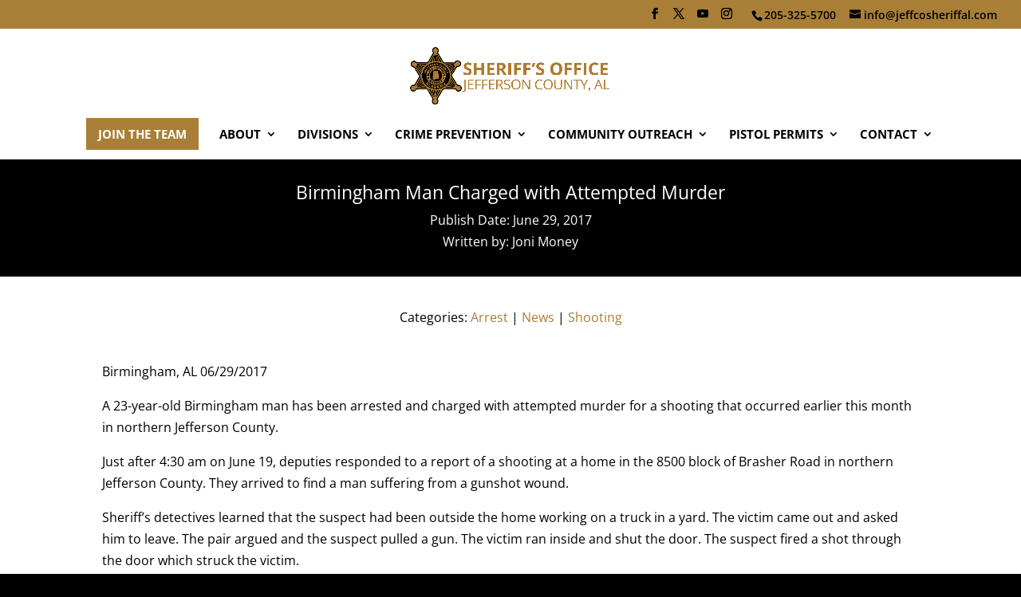

--- FILE ---
content_type: text/css; charset=UTF-8
request_url: https://jeffcosheriffal.com/wp-content/et-cache/2236/et-divi-dynamic-tb-9724-tb-9736-2236-late.css
body_size: -390
content:
@font-face{font-family:ETmodules;font-display:block;src:url(//jeffcosheriffal.com/wp-content/themes/Divi/core/admin/fonts/modules/social/modules.eot);src:url(//jeffcosheriffal.com/wp-content/themes/Divi/core/admin/fonts/modules/social/modules.eot?#iefix) format("embedded-opentype"),url(//jeffcosheriffal.com/wp-content/themes/Divi/core/admin/fonts/modules/social/modules.woff) format("woff"),url(//jeffcosheriffal.com/wp-content/themes/Divi/core/admin/fonts/modules/social/modules.ttf) format("truetype"),url(//jeffcosheriffal.com/wp-content/themes/Divi/core/admin/fonts/modules/social/modules.svg#ETmodules) format("svg");font-weight:400;font-style:normal}